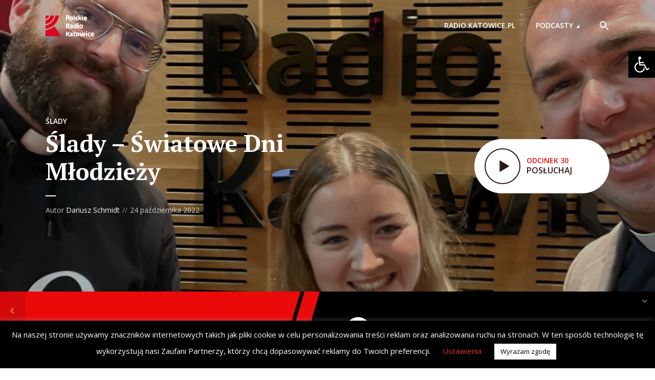

--- FILE ---
content_type: text/html; charset=utf-8
request_url: https://www.google.com/recaptcha/api2/aframe
body_size: 266
content:
<!DOCTYPE HTML><html><head><meta http-equiv="content-type" content="text/html; charset=UTF-8"></head><body><script nonce="pq0WYvFm9KoFNGIK7Hchzg">/** Anti-fraud and anti-abuse applications only. See google.com/recaptcha */ try{var clients={'sodar':'https://pagead2.googlesyndication.com/pagead/sodar?'};window.addEventListener("message",function(a){try{if(a.source===window.parent){var b=JSON.parse(a.data);var c=clients[b['id']];if(c){var d=document.createElement('img');d.src=c+b['params']+'&rc='+(localStorage.getItem("rc::a")?sessionStorage.getItem("rc::b"):"");window.document.body.appendChild(d);sessionStorage.setItem("rc::e",parseInt(sessionStorage.getItem("rc::e")||0)+1);localStorage.setItem("rc::h",'1768884576800');}}}catch(b){}});window.parent.postMessage("_grecaptcha_ready", "*");}catch(b){}</script></body></html>